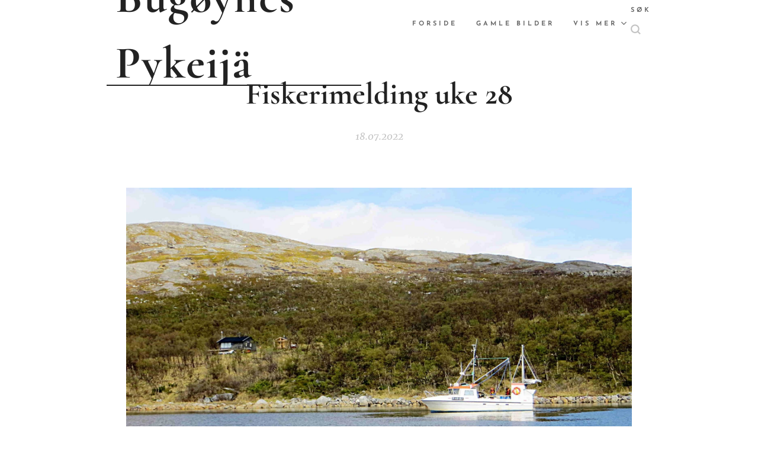

--- FILE ---
content_type: text/html; charset=UTF-8
request_url: https://www.bugoynes-pykeijae.com/l/fiskerimelding-uke-28/
body_size: 17386
content:
<!DOCTYPE html>
<html class="no-js" prefix="og: https://ogp.me/ns#" lang="no">
<head><link rel="preconnect" href="https://duyn491kcolsw.cloudfront.net" crossorigin><link rel="preconnect" href="https://fonts.gstatic.com" crossorigin><meta charset="utf-8"><link rel="shortcut icon" href="https://duyn491kcolsw.cloudfront.net/files/3h/3hb/3hbu7o.ico?ph=56f0a96326"><link rel="apple-touch-icon" href="https://duyn491kcolsw.cloudfront.net/files/3h/3hb/3hbu7o.ico?ph=56f0a96326"><link rel="icon" href="https://duyn491kcolsw.cloudfront.net/files/3h/3hb/3hbu7o.ico?ph=56f0a96326">
    <meta http-equiv="X-UA-Compatible" content="IE=edge">
    <title>Fiskerimelding uke 28 :: Bugøynes Pykeijæ</title>
    <meta name="viewport" content="width=device-width,initial-scale=1">
    <meta name="msapplication-tap-highlight" content="no">
    
    <link href="https://duyn491kcolsw.cloudfront.net/files/0r/0rk/0rklmm.css?ph=56f0a96326" media="print" rel="stylesheet">
    <link href="https://duyn491kcolsw.cloudfront.net/files/2e/2e5/2e5qgh.css?ph=56f0a96326" media="screen and (min-width:100000em)" rel="stylesheet" data-type="cq" disabled>
    <link rel="stylesheet" href="https://duyn491kcolsw.cloudfront.net/files/41/41k/41kc5i.css?ph=56f0a96326"><link rel="stylesheet" href="https://duyn491kcolsw.cloudfront.net/files/3b/3b2/3b2e8e.css?ph=56f0a96326" media="screen and (min-width:37.5em)"><link rel="stylesheet" href="https://duyn491kcolsw.cloudfront.net/files/2m/2m4/2m4vjv.css?ph=56f0a96326" data-wnd_color_scheme_file=""><link rel="stylesheet" href="https://duyn491kcolsw.cloudfront.net/files/23/23c/23cqa3.css?ph=56f0a96326" data-wnd_color_scheme_desktop_file="" media="screen and (min-width:37.5em)" disabled=""><link rel="stylesheet" href="https://duyn491kcolsw.cloudfront.net/files/2j/2jk/2jkllh.css?ph=56f0a96326" data-wnd_additive_color_file=""><link rel="stylesheet" href="https://duyn491kcolsw.cloudfront.net/files/14/14l/14lhhy.css?ph=56f0a96326" data-wnd_typography_file=""><link rel="stylesheet" href="https://duyn491kcolsw.cloudfront.net/files/40/40p/40pnn3.css?ph=56f0a96326" data-wnd_typography_desktop_file="" media="screen and (min-width:37.5em)" disabled=""><script>(()=>{let e=!1;const t=()=>{if(!e&&window.innerWidth>=600){for(let e=0,t=document.querySelectorAll('head > link[href*="css"][media="screen and (min-width:37.5em)"]');e<t.length;e++)t[e].removeAttribute("disabled");e=!0}};t(),window.addEventListener("resize",t),"container"in document.documentElement.style||fetch(document.querySelector('head > link[data-type="cq"]').getAttribute("href")).then((e=>{e.text().then((e=>{const t=document.createElement("style");document.head.appendChild(t),t.appendChild(document.createTextNode(e)),import("https://duyn491kcolsw.cloudfront.net/client/js.polyfill/container-query-polyfill.modern.js").then((()=>{let e=setInterval((function(){document.body&&(document.body.classList.add("cq-polyfill-loaded"),clearInterval(e))}),100)}))}))}))})()</script>
<link rel="preload stylesheet" href="https://duyn491kcolsw.cloudfront.net/files/2m/2m8/2m8msc.css?ph=56f0a96326" as="style"><meta name="description" content="Fotoet i dag viser båten «Sunniva» av Bugøynes. Den eies av Trond Kristiansen. På bildet ser vi Trond og mannskapet trekker rognkjeksgarn i Rekimukka inne i Bugøyfjorden. Bildet er tatt i juni og rognkjeksfisket ble avslutta etter første uka i juli. Den siste tida har de tilbrakt i Holmengrå på sjølaksefiske. Og av dagens fiskerimelding kan vi lese..."><meta name="keywords" content=""><meta name="generator" content="Webnode 2"><meta name="apple-mobile-web-app-capable" content="no"><meta name="apple-mobile-web-app-status-bar-style" content="black"><meta name="format-detection" content="telephone=no"><script async src="https://pagead2.googlesyndication.com/pagead/js/adsbygoogle.js?client=ca-pub-4348338364785449"
     crossorigin="anonymous"></script>

<script async src="https://pagead2.googlesyndication.com/pagead/js/adsbygoogle.js?client=ca-pub-4348338364785449"
     crossorigin="anonymous"></script>

<meta property="og:url" content="https://bugoynes-pykeijae.com/l/fiskerimelding-uke-28/"><meta property="og:title" content="Fiskerimelding uke 28 :: Bugøynes Pykeijæ"><meta property="og:type" content="article"><meta property="og:description" content="Fotoet i dag viser båten «Sunniva» av Bugøynes. Den eies av Trond Kristiansen. På bildet ser vi Trond og mannskapet trekker rognkjeksgarn i Rekimukka inne i Bugøyfjorden. Bildet er tatt i juni og rognkjeksfisket ble avslutta etter første uka i juli. Den siste tida har de tilbrakt i Holmengrå på sjølaksefiske. Og av dagens fiskerimelding kan vi lese..."><meta property="og:site_name" content="Bugøynes Pykeijæ"><meta property="og:image" content="https://56f0a96326.clvaw-cdnwnd.com/4db197b685d6a67237e033a94c5b4ccb/200001900-045b8045bb/700/Sunniva%20%285%29.jpg?ph=56f0a96326"><meta property="og:article:published_time" content="2022-07-18T00:00:00+0200"><meta property="fb:app_id" content="225951590755638"><meta name="robots" content="index,follow"><link rel="canonical" href="https://www.bugoynes-pykeijae.com/l/fiskerimelding-uke-28/"><script>window.checkAndChangeSvgColor=function(c){try{var a=document.getElementById(c);if(a){c=[["border","borderColor"],["outline","outlineColor"],["color","color"]];for(var h,b,d,f=[],e=0,m=c.length;e<m;e++)if(h=window.getComputedStyle(a)[c[e][1]].replace(/\s/g,"").match(/^rgb[a]?\(([0-9]{1,3}),([0-9]{1,3}),([0-9]{1,3})/i)){b="";for(var g=1;3>=g;g++)b+=("0"+parseInt(h[g],10).toString(16)).slice(-2);"0"===b.charAt(0)&&(d=parseInt(b.substr(0,2),16),d=Math.max(16,d),b=d.toString(16)+b.slice(-4));f.push(c[e][0]+"="+b)}if(f.length){var k=a.getAttribute("data-src"),l=k+(0>k.indexOf("?")?"?":"&")+f.join("&");a.src!=l&&(a.src=l,a.outerHTML=a.outerHTML)}}}catch(n){}};</script><script>
		window._gtmDataLayer = window._gtmDataLayer || [];
		(function(w,d,s,l,i){w[l]=w[l]||[];w[l].push({'gtm.start':new Date().getTime(),event:'gtm.js'});
		var f=d.getElementsByTagName(s)[0],j=d.createElement(s),dl=l!='dataLayer'?'&l='+l:'';
		j.async=true;j.src='https://www.googletagmanager.com/gtm.js?id='+i+dl;f.parentNode.insertBefore(j,f);})
		(window,document,'script','_gtmDataLayer','GTM-542MMSL');</script><script src="https://pagead2.googlesyndication.com/pagead/js/adsbygoogle.js?client=ca-pub-4348338364785449" crossorigin="anonymous" async></script></head>
<body class="l wt-blogpost ac-s ac-i ac-n l-default l-d-none b-btn-sq b-btn-s-l b-btn-dn b-btn-bw-1 img-d-n img-t-u img-h-n line-solid b-e-ds lbox-d c-s-n  wnd-s-i  wnd-fe"><noscript>
				<iframe
				 src="https://www.googletagmanager.com/ns.html?id=GTM-542MMSL"
				 height="0"
				 width="0"
				 style="display:none;visibility:hidden"
				 >
				 </iframe>
			</noscript>

<div class="wnd-page l-page cs-gray-3 ac-2196f3 ac-normal t-t-fs-s t-t-fw-m t-t-sp-n t-t-d-n t-s-fs-s t-s-fw-m t-s-sp-n t-s-d-n t-p-fs-s t-p-fw-l t-p-sp-n t-h-fs-s t-h-fw-m t-h-sp-n t-bq-fs-s t-bq-fw-m t-bq-sp-n t-bq-d-l t-btn-fw-s t-nav-fw-s t-pd-fw-s t-nav-tt-u">
    <div class="l-w t cf t-10">
        <div class="l-bg cf">
            <div class="s-bg-l">
                
                
            </div>
        </div>
        <header class="l-h cf">
            <div class="sw cf">
	<div class="sw-c cf"><section data-space="true" class="s s-hn s-hn-default wnd-mt-classic wnd-na-c logo-classic sc-w   wnd-w-narrow wnd-nh-m  menu-default">
	<div class="s-w">
		<div class="s-o">

			<div class="s-bg">
                <div class="s-bg-l">
                    
                    
                </div>
			</div>

			<div class="h-w h-f wnd-fixed">

				<div class="n-l">
					<div class="s-c menu-nav">
						<div class="logo-block">
							<div class="b b-l logo logo-borders logo-nb cormorant wnd-logo-with-text logo-70 b-ls-l">
	<div class="b-l-c logo-content">
		<a class="b-l-link logo-link" href="/home/">

			

			

			<div class="b-l-br logo-br"></div>

			<div class="b-l-text logo-text-wrapper">
				<div class="b-l-text-w logo-text">
					<span class="b-l-text-c logo-text-cell"><font class="wnd-font-size-110"><strong>Bugøynes P</strong><strong style="letter-spacing: 0.125rem;">ykeijä</strong></font></span>
				</div>
			</div>

		</a>
	</div>
</div>
						</div>

						<div id="menu-slider">
							<div id="menu-block">
								<nav id="menu"><div class="menu-font menu-wrapper">
	<a href="#" class="menu-close" rel="nofollow" title="Close Menu"></a>
	<ul role="menubar" aria-label="Meny" class="level-1">
		<li role="none" class="wnd-homepage">
			<a class="menu-item" role="menuitem" href="/home/"><span class="menu-item-text">Forside</span></a>
			
		</li><li role="none">
			<a class="menu-item" role="menuitem" href="/gamle-bilder/"><span class="menu-item-text">Gamle bilder</span></a>
			
		</li><li role="none">
			<a class="menu-item" role="menuitem" href="/flora/"><span class="menu-item-text">Flora</span></a>
			
		</li><li role="none">
			<a class="menu-item" role="menuitem" href="/brev-fra-periferien/"><span class="menu-item-text">Brev fra periferien</span></a>
			
		</li><li role="none">
			<a class="menu-item" role="menuitem" href="/gjesteskribenter/"><span class="menu-item-text">Gjesteskribenter</span></a>
			
		</li><li role="none">
			<a class="menu-item" role="menuitem" href="/debatt-leserinnlegg/"><span class="menu-item-text">Debatt  Meninger Innlegg</span></a>
			
		</li><li role="none">
			<a class="menu-item" role="menuitem" href="/krimnoveller/"><span class="menu-item-text">Noveller/ historier </span></a>
			
		</li><li role="none">
			<a class="menu-item" role="menuitem" href="/om-meg/"><span class="menu-item-text">Om meg</span></a>
			
		</li><li role="none" class="wnd-with-submenu">
			<a class="menu-item" role="menuitem" href="/arkiv/"><span class="menu-item-text">FORSIDEARKIV</span></a>
			<ul role="menubar" aria-label="Meny" class="level-2">
		<li role="none">
			<a class="menu-item" role="menuitem" href="/desember-2025/"><span class="menu-item-text">Desember 2025</span></a>
			
		</li><li role="none">
			<a class="menu-item" role="menuitem" href="/november-2025/"><span class="menu-item-text">November 2025</span></a>
			
		</li><li role="none">
			<a class="menu-item" role="menuitem" href="/oktober2025/"><span class="menu-item-text">Oktober2025</span></a>
			
		</li><li role="none">
			<a class="menu-item" role="menuitem" href="/september-2025/"><span class="menu-item-text">September 2025</span></a>
			
		</li><li role="none">
			<a class="menu-item" role="menuitem" href="/august-2025/"><span class="menu-item-text">August 2025</span></a>
			
		</li><li role="none">
			<a class="menu-item" role="menuitem" href="/juli-2025/"><span class="menu-item-text">Juli 2025</span></a>
			
		</li><li role="none">
			<a class="menu-item" role="menuitem" href="/juni-2025/"><span class="menu-item-text">Juni 2025</span></a>
			
		</li><li role="none">
			<a class="menu-item" role="menuitem" href="/mai-2025/"><span class="menu-item-text">Mai 2025</span></a>
			
		</li><li role="none">
			<a class="menu-item" role="menuitem" href="/april-2025/"><span class="menu-item-text">April 2025</span></a>
			
		</li><li role="none">
			<a class="menu-item" role="menuitem" href="/mars-2025/"><span class="menu-item-text">Mars 2025</span></a>
			
		</li><li role="none">
			<a class="menu-item" role="menuitem" href="/februar-2025/"><span class="menu-item-text">Februar 2025</span></a>
			
		</li><li role="none">
			<a class="menu-item" role="menuitem" href="/januar-2025/"><span class="menu-item-text">Januar 2025</span></a>
			
		</li><li role="none">
			<a class="menu-item" role="menuitem" href="/desember-2024/"><span class="menu-item-text">Desember 2024</span></a>
			
		</li><li role="none">
			<a class="menu-item" role="menuitem" href="/november-2024/"><span class="menu-item-text">November 2024</span></a>
			
		</li><li role="none">
			<a class="menu-item" role="menuitem" href="/oktober-2024/"><span class="menu-item-text">Oktober 2024</span></a>
			
		</li>
	</ul>
		</li><li role="none">
			<a class="menu-item" role="menuitem" href="/bildegalleri/"><span class="menu-item-text">Bildegalleri</span></a>
			
		</li><li role="none">
			<a class="menu-item" role="menuitem" href="/januar-2026/"><span class="menu-item-text">Januar 2026</span></a>
			
		</li>
	</ul>
	<span class="more-text">Vis mer</span>
</div></nav>
							</div>
						</div>

						<div class="cart-and-mobile">
							<div class="search">
    <div class="search-app"></div>
</div>
							

							<div id="menu-mobile">
								<a href="#" id="menu-submit"><span></span>Meny</a>
							</div>
						</div>

					</div>
				</div>

			</div>

		</div>
	</div>
</section></div>
</div>
        </header>
        <main class="l-m cf">
            <div class="sw cf">
	<div class="sw-c cf"><section data-space="true" class="s s-hm s-hm-bdh s-bdh cf sc-w   wnd-w-narrow wnd-s-normal wnd-h-auto wnd-nh-m wnd-p-cc hn-default">
    <div class="s-w cf">
	    <div class="s-o cf">
	        <div class="s-bg cf">
                <div class="s-bg-l">
                    
                    
                </div>
	        </div>
	        <div class="h-c s-c cf">
		        <div class="s-bdh-c b b-s-l b-s-r b-cs cf">
			        <div class="s-bdh-w">
			            <h1 class="s-bdh-t"><div class="ld">
	<span class="ld-c"><strong>Fiskerimelding uke 28</strong></span>
</div></h1>
			            <span class="s-bdh-d"><div class="ld">
	<span class="ld-c">18.07.2022</span>
</div></span>
			        </div>
		        </div>
	        </div>
	    </div>
    </div>
</section><section class="s s-basic cf sc-w   wnd-w-wider wnd-s-normal wnd-h-auto" data-wnd_brightness="0" data-wnd_last_section>
	<div class="s-w cf">
		<div class="s-o s-fs cf">
			<div class="s-bg cf">
				<div class="s-bg-l">
                    
					
				</div>
			</div>
			<div class="s-c s-fs cf">
				<div class="ez cf wnd-no-cols">
	<div class="ez-c"><div class="b-img b-img-default b b-s cf wnd-orientation-landscape wnd-type-image img-s-n" style="margin-left:13.95%;margin-right:13.95%;" id="wnd_ImageBlock_49137">
	<div class="b-img-w">
		<div class="b-img-c" style="padding-bottom:59.43%;text-align:center;">
            <picture><source type="image/webp" srcset="https://56f0a96326.clvaw-cdnwnd.com/4db197b685d6a67237e033a94c5b4ccb/200001901-8e3d48e3d8/450/Sunniva%20%285%29.webp?ph=56f0a96326 450w, https://56f0a96326.clvaw-cdnwnd.com/4db197b685d6a67237e033a94c5b4ccb/200001901-8e3d48e3d8/700/Sunniva%20%285%29.webp?ph=56f0a96326 700w, https://56f0a96326.clvaw-cdnwnd.com/4db197b685d6a67237e033a94c5b4ccb/200001901-8e3d48e3d8/Sunniva%20%285%29.webp?ph=56f0a96326 1920w" sizes="100vw" ><img id="wnd_ImageBlock_49137_img" src="https://56f0a96326.clvaw-cdnwnd.com/4db197b685d6a67237e033a94c5b4ccb/200001900-045b8045bb/Sunniva%20%285%29.jpg?ph=56f0a96326" alt="" width="1920" height="1141" loading="lazy" style="top:0%;left:0%;width:100%;height:100%;position:absolute;" ></picture>
			</div>
		
	</div>
</div><div class="b b-text cf">
	<div class="b-c b-text-c b-s b-s-t60 b-s-b60 b-cs cf"><p><font class="wsw-02">Fotoet i dag viser
båten <em>«Sunniva»</em> av Bugøynes. Den eies av Trond
Kristiansen. På bildet ser vi Trond og mannskapet trekker
rognkjeksgarn i Rekimukka inne i Bugøyfjorden. Bildet er tatt i juni
og rognkjeksfisket ble avslutta etter første uka i juli. Den siste
tida har de tilbrakt i Holmengrå på sjølaksefiske. Og av dagens
fiskerimelding kan vi lese at de også denne uka leverte en pen fangst
til mottak i Bugøynes.</font></p><p><strong><font class="wsw-02">Fangster levert i Bugøynes av båter
registrert i Sør-Varanger i uke 28.</font></strong></p><p><font class="wsw-02">Tallene som følger
her er offentlige landingsopplysninger henta fra Norges Råfiskelags
fangstregister. Med forbehold om mulige feil. Fangstene er levert til
Norway Cing Krab, Norway Shrimp og Lyder Fisk. Vi er nå inne i
ferieavviklinga så det er bare Lyder Fisk som tar imot fisk nå.</font></p><p>




</p><p><em><font class="wsw-02"><strong>Klar-Selin</strong>
244 kg laks. <strong>Luskin</strong> 57 kg laks, <strong>Ringsol</strong> 30 kg laks,
<strong>Jonas</strong> 16 kg laks, <strong>Feieskjær</strong> 69 kg laks + 170 kg
krabbe, <strong>Bugøy</strong> 52 kg krabbe, <strong>Lilli</strong> 52 kg krabbe,
<strong>Elisabeth II </strong>1400 kg krabbe, <strong>Isabel </strong>56 kg krabbe,
<strong>Sunniva </strong>315 kg laks.</font></em></p><p class="wnd-align-center"><font class="wsw-02" style=""><em>Tekst &amp; foto: VEI</em></font></p></div>
</div></div>
</div>
			</div>
		</div>
	</div>
</section></div>
</div>
<div class="s-bdf b-s b-s-t200 b-cs " data-wnd_social_buttons="true">
	<div class="s-bdf-share b-s-b200"><div id="fb-root"></div><script src="https://connect.facebook.net/nn_NO/sdk.js#xfbml=1&amp;version=v5.0&amp;appId=225951590755638&amp;autoLogAppEvents=1" async defer crossorigin="anonymous"></script><div style="margin-right: 20px" class="fb-share-button" data-href="https://www.bugoynes-pykeijae.com/l/fiskerimelding-uke-28/" data-layout="button" data-size="large"><a class="fb-xfbml-parse-ignore" target="_blank" href="https://www.facebook.com/sharer/sharer.php?u=https%3A%2F%2Fwww.bugoynes-pykeijae.com%2Fl%2Ffiskerimelding-uke-28%2F&amp;src=sdkpreparse">Share</a></div><a href="https://twitter.com/share" class="twitter-share-button" data-size="large">Tweet</a><script>window.twttr=function(t,e,r){var n,i=t.getElementsByTagName(e)[0],w=window.twttr||{};return t.getElementById(r)?w:((n=t.createElement(e)).id=r,n.src="https://platform.twitter.com/widgets.js",i.parentNode.insertBefore(n,i),w._e=[],w.ready=function(t){w._e.push(t)},w)}(document,"script","twitter-wjs");</script></div>
	<div class="s-bdf-comments"></div>
	<div class="s-bdf-html"></div>
</div>

        </main>
        <footer class="l-f cf">
            <div class="sw cf">
	<div class="sw-c cf"><section data-wn-border-element="s-f-border" class="s s-f s-f-double s-f-simple sc-w   wnd-w-narrow wnd-s-higher">
	<div class="s-w">
		<div class="s-o">
			<div class="s-bg">
                <div class="s-bg-l">
                    
                    
                </div>
			</div>
			<div class="s-c s-f-l-w s-f-border">
				<div class="s-f-l b-s b-s-t0 b-s-b0">
					<div class="s-f-l-c s-f-l-c-first">
						<div class="s-f-cr"><span class="it b link">
	<span class="it-c"></span>
</span></div>
						<div class="s-f-cr"><span class="it b link">
	<span class="it-c"></span>
</span></div>
					</div>
					<div class="s-f-l-c s-f-l-c-last">
						<div class="s-f-sf">
                            <span class="sf b">
<span class="sf-content sf-c link"></span>
</span>
                            
                            
                            
                            
                        </div>
                        <div class="s-f-l-c-w">
                            <div class="s-f-lang lang-select cf">
	
</div>
                            <div class="s-f-ccy ccy-select cf">
	
</div>
                        </div>
					</div>
				</div>
			</div>
		</div>
	</div>
</section></div>
</div>
        </footer>
    </div>
    
</div>


<script src="https://duyn491kcolsw.cloudfront.net/files/3e/3em/3eml8v.js?ph=56f0a96326" crossorigin="anonymous" type="module"></script><script>document.querySelector(".wnd-fe")&&[...document.querySelectorAll(".c")].forEach((e=>{const t=e.querySelector(".b-text:only-child");t&&""===t.querySelector(".b-text-c").innerText&&e.classList.add("column-empty")}))</script>


<script src="https://duyn491kcolsw.cloudfront.net/client.fe/js.compiled/lang.no.2092.js?ph=56f0a96326" crossorigin="anonymous"></script><script src="https://duyn491kcolsw.cloudfront.net/client.fe/js.compiled/compiled.multi.2-2198.js?ph=56f0a96326" crossorigin="anonymous"></script><script>var wnd = wnd || {};wnd.$data = {"image_content_items":{"wnd_ThumbnailBlock_461259":{"id":"wnd_ThumbnailBlock_461259","type":"wnd.pc.ThumbnailBlock"},"wnd_Section_default_456374727":{"id":"wnd_Section_default_456374727","type":"wnd.pc.Section"},"wnd_ImageBlock_49137":{"id":"wnd_ImageBlock_49137","type":"wnd.pc.ImageBlock"},"wnd_LogoBlock_813551":{"id":"wnd_LogoBlock_813551","type":"wnd.pc.LogoBlock"},"wnd_FooterSection_footer_960386":{"id":"wnd_FooterSection_footer_960386","type":"wnd.pc.FooterSection"}},"svg_content_items":{"wnd_ImageBlock_49137":{"id":"wnd_ImageBlock_49137","type":"wnd.pc.ImageBlock"},"wnd_LogoBlock_813551":{"id":"wnd_LogoBlock_813551","type":"wnd.pc.LogoBlock"}},"content_items":[],"eshopSettings":{"ESHOP_SETTINGS_DISPLAY_PRICE_WITHOUT_VAT":false,"ESHOP_SETTINGS_DISPLAY_ADDITIONAL_VAT":false,"ESHOP_SETTINGS_DISPLAY_SHIPPING_COST":false},"project_info":{"isMultilanguage":false,"isMulticurrency":false,"eshop_tax_enabled":"1","country_code":"","contact_state":"","eshop_tax_type":"VAT","eshop_discounts":true,"graphQLURL":"https:\/\/bugoynes-pykeijae.com\/servers\/graphql\/","iubendaSettings":{"cookieBarCode":"","cookiePolicyCode":"","privacyPolicyCode":"","termsAndConditionsCode":""}}};</script><script>wnd.$system = {"fileSystemType":"aws_s3","localFilesPath":"https:\/\/www.bugoynes-pykeijae.com\/_files\/","awsS3FilesPath":"https:\/\/56f0a96326.clvaw-cdnwnd.com\/4db197b685d6a67237e033a94c5b4ccb\/","staticFiles":"https:\/\/duyn491kcolsw.cloudfront.net\/files","isCms":false,"staticCDNServers":["https:\/\/duyn491kcolsw.cloudfront.net\/"],"fileUploadAllowExtension":["jpg","jpeg","jfif","png","gif","bmp","ico","svg","webp","tiff","pdf","doc","docx","ppt","pptx","pps","ppsx","odt","xls","xlsx","txt","rtf","mp3","wma","wav","ogg","amr","flac","m4a","3gp","avi","wmv","mov","mpg","mkv","mp4","mpeg","m4v","swf","gpx","stl","csv","xml","txt","dxf","dwg","iges","igs","step","stp"],"maxUserFormFileLimit":4194304,"frontendLanguage":"no","backendLanguage":"no","frontendLanguageId":"1","page":{"id":50000001,"identifier":"l","template":{"id":200001627,"styles":{"typography":"t-10_new","scheme":"cs-gray-3","additiveColor":"ac-2196f3 ac-normal","acHeadings":false,"acSubheadings":true,"acIcons":true,"acOthers":false,"acMenu":true,"imageStyle":"img-d-n","imageHover":"img-h-n","imageTitle":"img-t-u","buttonStyle":"b-btn-sq","buttonSize":"b-btn-s-l","buttonDecoration":"b-btn-dn","buttonBorders":"b-btn-bw-1","lineStyle":"line-solid","eshopGridItemStyle":"b-e-ds","formStyle":"default","menuType":"wnd-mt-classic","menuStyle":"menu-default","lightboxStyle":"lbox-d","columnSpaces":"c-s-n","sectionWidth":"wnd-w-narrow","sectionSpace":"wnd-s-normal","layoutType":"l-default","layoutDecoration":"l-d-none","background":{"default":null},"backgroundSettings":{"default":""},"buttonWeight":"t-btn-fw-s","productWeight":"t-pd-fw-s","menuWeight":"t-nav-fw-s","searchStyle":"wnd-s-i","typoTitleSizes":"t-t-fs-s","typoTitleWeights":"t-t-fw-m","typoTitleSpacings":"t-t-sp-n","typoTitleDecorations":"t-t-d-n","typoHeadingSizes":"t-h-fs-s","typoHeadingWeights":"t-h-fw-m","typoHeadingSpacings":"t-h-sp-n","typoSubtitleSizes":"t-s-fs-s","typoSubtitleWeights":"t-s-fw-m","typoSubtitleSpacings":"t-s-sp-n","typoSubtitleDecorations":"t-s-d-n","typoParagraphSizes":"t-p-fs-s","typoParagraphWeights":"t-p-fw-l","typoParagraphSpacings":"t-p-sp-n","typoBlockquoteSizes":"t-bq-fs-s","typoBlockquoteWeights":"t-bq-fw-m","typoBlockquoteSpacings":"t-bq-sp-n","typoBlockquoteDecorations":"t-bq-d-l","menuTextTransform":"t-nav-tt-u"}},"layout":"blog_detail","name":"\u003Cstrong\u003EFiskerimelding uke 28\u003C\/strong\u003E","html_title":"","language":"no","langId":1,"isHomepage":false,"meta_description":"","meta_keywords":"","header_code":null,"footer_code":null,"styles":null,"countFormsEntries":[]},"listingsPrefix":"\/l\/","productPrefix":"\/p\/","cartPrefix":"\/cart\/","checkoutPrefix":"\/checkout\/","searchPrefix":"\/search\/","isCheckout":false,"isEshop":false,"hasBlog":true,"isProductDetail":false,"isListingDetail":true,"listing_page":{"id":200013731,"template_id":50000000,"link":"\/juli-2022\/","identifier":"fiskerimelding-uke-28"},"hasEshopAnalytics":false,"gTagId":null,"gAdsId":null,"format":{"be":{"DATE_TIME":{"mask":"%d.%m.%Y %H:%M","regexp":"^(((0?[1-9]|[1,2][0-9]|3[0,1])\\.(0?[1-9]|1[0-2])\\.[0-9]{1,4})(( [0-1][0-9]| 2[0-3]):[0-5][0-9])?|(([0-9]{4}(0[1-9]|1[0-2])(0[1-9]|[1,2][0-9]|3[0,1])(0[0-9]|1[0-9]|2[0-3])[0-5][0-9][0-5][0-9])))?$"},"DATE":{"mask":"%d.%m.%Y","regexp":"^((0?[1-9]|[1,2][0-9]|3[0,1])\\.(0?[1-9]|1[0-2])\\.[0-9]{1,4})$"},"CURRENCY":{"mask":{"point":",","thousands":" ","decimals":2,"mask":"%s","zerofill":true,"ignoredZerofill":true}}},"fe":{"DATE_TIME":{"mask":"%d.%m.%Y %H:%M","regexp":"^(((0?[1-9]|[1,2][0-9]|3[0,1])\\.(0?[1-9]|1[0-2])\\.[0-9]{1,4})(( [0-1][0-9]| 2[0-3]):[0-5][0-9])?|(([0-9]{4}(0[1-9]|1[0-2])(0[1-9]|[1,2][0-9]|3[0,1])(0[0-9]|1[0-9]|2[0-3])[0-5][0-9][0-5][0-9])))?$"},"DATE":{"mask":"%d.%m.%Y","regexp":"^((0?[1-9]|[1,2][0-9]|3[0,1])\\.(0?[1-9]|1[0-2])\\.[0-9]{1,4})$"},"CURRENCY":{"mask":{"point":",","thousands":" ","decimals":2,"mask":"%s","zerofill":true,"ignoredZerofill":true}}}},"e_product":null,"listing_item":{"id":200007831,"name":"\u003Cstrong\u003EFiskerimelding uke 28\u003C\/strong\u003E","identifier":"fiskerimelding-uke-28","date":"20220718163536","meta_description":"","meta_keywords":"","html_title":"","styles":null,"content_items":{"wnd_PerexBlock_88511":{"type":"wnd.pc.PerexBlock","id":"wnd_PerexBlock_88511","context":"page","text":"\u003Cp\u003E\u003Cfont class=\u0022wsw-02\u0022\u003EFotoet i dag viser b\u00e5ten \u003Cem\u003E\u00abSunniva\u00bb\u003C\/em\u003E av Bug\u00f8ynes. Den eies av Trond Kristiansen. P\u00e5 bildet ser vi Trond og mannskapet trekker rognkjeksgarn i Rekimukka inne i Bug\u00f8yfjorden. Bildet er tatt i juni og rognkjeksfisket ble avslutta etter f\u00f8rste uka i juli. Den siste tida har de tilbrakt i Holmengr\u00e5 p\u00e5 sj\u00f8laksefiske. Og av dagens fiskerimelding kan vi lese...\u003C\/font\u003E\u003C\/p\u003E"},"wnd_ThumbnailBlock_461259":{"type":"wnd.pc.ThumbnailBlock","id":"wnd_ThumbnailBlock_461259","context":"page","style":{"background":{"default":{"default":"wnd-background-image"}},"backgroundSettings":{"default":{"default":{"id":200001900,"src":"200001900-045b8045bb\/Sunniva (5).jpg","dataType":"filesystem_files","width":1920,"height":1141,"mediaType":"myImages","mime":"image\/jpeg","alternatives":{"image\/webp":{"id":200001901,"src":"200001901-8e3d48e3d8\/Sunniva (5).webp","dataType":"filesystem_files","width":null,"height":null,"mime":"image\/webp"}}}}}},"refs":{"filesystem_files":[{"filesystem_files.id":200001900}]}},"wnd_SectionWrapper_786552":{"type":"wnd.pc.SectionWrapper","id":"wnd_SectionWrapper_786552","context":"page","content":["wnd_BlogDetailHeaderSection_blog_detail_header_284846767","wnd_Section_default_456374727"]},"wnd_BlogDetailHeaderSection_blog_detail_header_284846767":{"type":"wnd.pc.BlogDetailHeaderSection","contentIdentifier":"blog_detail_header","id":"wnd_BlogDetailHeaderSection_blog_detail_header_284846767","context":"page","content":{"default":["wnd_ListingDataBlock_101713941","wnd_ListingDataBlock_377815374"],"default_box":["wnd_ListingDataBlock_101713941","wnd_ListingDataBlock_377815374"]},"contentMap":{"wnd.pc.ListingDataBlock":{"name":"wnd_ListingDataBlock_101713941","date":"wnd_ListingDataBlock_377815374"}},"style":{"sectionColor":{"default":"sc-w"}},"variant":{"default":"default"}},"wnd_ListingDataBlock_101713941":{"type":"wnd.pc.ListingDataBlock","id":"wnd_ListingDataBlock_101713941","context":"page","refDataType":"listing_items","refDataKey":"listing_items.name","refDataId":200004959},"wnd_ListingDataBlock_377815374":{"type":"wnd.pc.ListingDataBlock","id":"wnd_ListingDataBlock_377815374","context":"page","refDataType":"listing_items","refDataKey":"listing_items.date","refDataId":200004959},"wnd_Section_default_456374727":{"type":"wnd.pc.Section","contentIdentifier":"default","id":"wnd_Section_default_456374727","context":"page","content":{"default":["wnd_EditZone_575257070"],"default_box":["wnd_EditZone_575257070"]},"contentMap":{"wnd.pc.EditZone":{"master-01":"wnd_EditZone_575257070"}},"style":{"sectionColor":{"default":"sc-w"},"sectionWidth":{"default":"wnd-w-wider"},"sectionSpace":{"default":"wnd-s-normal"},"sectionHeight":{"default":"wnd-h-auto"},"sectionPosition":{"default":"wnd-p-cc"}},"variant":{"default":"default"}},"wnd_EditZone_575257070":{"type":"wnd.pc.EditZone","id":"wnd_EditZone_575257070","context":"page","content":["wnd_ImageBlock_49137","wnd_TextBlock_23629"]},"wnd_ImageBlock_49137":{"id":"wnd_ImageBlock_49137","context":"page","variant":"default","description":"","link":"","style":{"paddingBottom":59.43,"margin":{"left":13.95,"right":13.95},"float":"","clear":"none","width":50},"shape":"img-s-n","image":{"id":200001900,"dataType":"filesystem_files","style":{"height":100,"width":100,"top":0,"left":0},"ratio":{"vertical":2,"horizontal":2},"size":{"width":1920,"height":1141},"src":"200001900-045b8045bb\/Sunniva (5).jpg","mime":"image\/jpeg","alternatives":{"image\/webp":{"id":200001901,"dataType":"filesystem_files","style":{"left":0,"top":0,"width":100,"height":100,"position":"absolute"},"ratio":{"horizontal":2,"vertical":2},"size":{"width":1920,"height":1141},"src":"200001901-8e3d48e3d8\/Sunniva (5).webp","mime":"image\/webp"}}},"type":"wnd.pc.ImageBlock","refs":{"filesystem_files":[{"filesystem_files.id":200001900}]}},"wnd_TextBlock_23629":{"id":"wnd_TextBlock_23629","context":"page","code":"\u003Cp\u003E\u003Cfont class=\u0022wsw-02\u0022\u003EFotoet i dag viser\nb\u00e5ten \u003Cem\u003E\u00abSunniva\u00bb\u003C\/em\u003E av Bug\u00f8ynes. Den eies av Trond\nKristiansen. P\u00e5 bildet ser vi Trond og mannskapet trekker\nrognkjeksgarn i Rekimukka inne i Bug\u00f8yfjorden. Bildet er tatt i juni\nog rognkjeksfisket ble avslutta etter f\u00f8rste uka i juli. Den siste\ntida har de tilbrakt i Holmengr\u00e5 p\u00e5 sj\u00f8laksefiske. Og av dagens\nfiskerimelding kan vi lese at de ogs\u00e5 denne uka leverte en pen fangst\ntil mottak i Bug\u00f8ynes.\u003C\/font\u003E\u003C\/p\u003E\u003Cp\u003E\u003Cstrong\u003E\u003Cfont class=\u0022wsw-02\u0022\u003EFangster levert i Bug\u00f8ynes av b\u00e5ter\nregistrert i S\u00f8r-Varanger i uke 28.\u003C\/font\u003E\u003C\/strong\u003E\u003C\/p\u003E\u003Cp\u003E\u003Cfont class=\u0022wsw-02\u0022\u003ETallene som f\u00f8lger\nher er offentlige landingsopplysninger henta fra Norges R\u00e5fiskelags\nfangstregister. Med forbehold om mulige feil. Fangstene er levert til\nNorway Cing Krab, Norway Shrimp og Lyder Fisk. Vi er n\u00e5 inne i\nferieavviklinga s\u00e5 det er bare Lyder Fisk som tar imot fisk n\u00e5.\u003C\/font\u003E\u003C\/p\u003E\u003Cp\u003E\n\n\n\n\n\u003C\/p\u003E\u003Cp\u003E\u003Cem\u003E\u003Cfont class=\u0022wsw-02\u0022\u003E\u003Cstrong\u003EKlar-Selin\u003C\/strong\u003E\n244 kg laks. \u003Cstrong\u003ELuskin\u003C\/strong\u003E 57 kg laks, \u003Cstrong\u003ERingsol\u003C\/strong\u003E 30 kg laks,\n\u003Cstrong\u003EJonas\u003C\/strong\u003E 16 kg laks, \u003Cstrong\u003EFeieskj\u00e6r\u003C\/strong\u003E 69 kg laks + 170 kg\nkrabbe, \u003Cstrong\u003EBug\u00f8y\u003C\/strong\u003E 52 kg krabbe, \u003Cstrong\u003ELilli\u003C\/strong\u003E 52 kg krabbe,\n\u003Cstrong\u003EElisabeth II \u003C\/strong\u003E1400 kg krabbe, \u003Cstrong\u003EIsabel \u003C\/strong\u003E56 kg krabbe,\n\u003Cstrong\u003ESunniva \u003C\/strong\u003E315 kg laks.\u003C\/font\u003E\u003C\/em\u003E\u003C\/p\u003E\u003Cp class=\u0022wnd-align-center\u0022\u003E\u003Cfont class=\u0022wsw-02\u0022 style=\u0022\u0022\u003E\u003Cem\u003ETekst \u0026amp; foto: VEI\u003C\/em\u003E\u003C\/font\u003E\u003C\/p\u003E","type":"wnd.pc.TextBlock"}}},"feReleasedFeatures":{"dualCurrency":false,"HeurekaSatisfactionSurvey":false,"productAvailability":true},"labels":{"dualCurrency.fixedRate":"","invoicesGenerator.W2EshopInvoice.alreadyPayed":"Ikke betal! - Allerede betalt","invoicesGenerator.W2EshopInvoice.amount":"Kvantitet:","invoicesGenerator.W2EshopInvoice.contactInfo":"Kontaktinformasjon:","invoicesGenerator.W2EshopInvoice.couponCode":"Rabattkode:","invoicesGenerator.W2EshopInvoice.customer":"Kunde:","invoicesGenerator.W2EshopInvoice.dateOfIssue":"Fakturadato:","invoicesGenerator.W2EshopInvoice.dateOfTaxableSupply":"Dato for avgiftsplikt:","invoicesGenerator.W2EshopInvoice.dic":"Mva reg.nr.","invoicesGenerator.W2EshopInvoice.discount":"Rabatt","invoicesGenerator.W2EshopInvoice.dueDate":"Forfallsdato:","invoicesGenerator.W2EshopInvoice.email":"E-post:","invoicesGenerator.W2EshopInvoice.filenamePrefix":"Faktura","invoicesGenerator.W2EshopInvoice.fiscalCode":"Personnummer:","invoicesGenerator.W2EshopInvoice.freeShipping":"Gratis levering","invoicesGenerator.W2EshopInvoice.ic":"Organisasjonsnummer:","invoicesGenerator.W2EshopInvoice.invoiceNo":"Fakturanummer","invoicesGenerator.W2EshopInvoice.invoiceNoTaxed":"Faktura","invoicesGenerator.W2EshopInvoice.notVatPayers":"Ikke momsregistrert","invoicesGenerator.W2EshopInvoice.orderNo":"Ordrenummer:","invoicesGenerator.W2EshopInvoice.paymentPrice":"Pris p\u00e5 betalingsmetode:","invoicesGenerator.W2EshopInvoice.pec":"PEC:","invoicesGenerator.W2EshopInvoice.phone":"Telefon:","invoicesGenerator.W2EshopInvoice.priceExTax":"Pris ekskl. MVA:","invoicesGenerator.W2EshopInvoice.priceIncludingTax":"Pris inkl. MVA:","invoicesGenerator.W2EshopInvoice.product":"Produkt:","invoicesGenerator.W2EshopInvoice.productNr":"Produktnummer:","invoicesGenerator.W2EshopInvoice.recipientCode":"Mottakers kode:","invoicesGenerator.W2EshopInvoice.shippingAddress":"Leveringsadresse:","invoicesGenerator.W2EshopInvoice.shippingPrice":"Fraktpris:","invoicesGenerator.W2EshopInvoice.subtotal":"Delsum:","invoicesGenerator.W2EshopInvoice.sum":"Totalt:","invoicesGenerator.W2EshopInvoice.supplier":"Leverand\u00f8r:","invoicesGenerator.W2EshopInvoice.tax":"Avgift:","invoicesGenerator.W2EshopInvoice.total":"Totalt:","invoicesGenerator.W2EshopInvoice.web":"Web:","wnd.errorBandwidthStorage.description":"Vi ber om unnskyldning for ulempene. Hvis du er eier av nettsiden, kan du logge inn p\u00e5 kontoen din for \u00e5 finne ut hvordan du f\u00e5r nettsiden p\u00e5 nett igjen s\u00e5 snart som mulig.","wnd.errorBandwidthStorage.heading":"Dette nettstedet er midlertidig utilgjengelig (eller under vedlikehold)","wnd.es.CheckoutShippingService.correiosDeliveryWithSpecialConditions":"CEP de destino est\u00e1 sujeito a condi\u00e7\u00f5es especiais de entrega pela ECT e ser\u00e1 realizada com o acr\u00e9scimo de at\u00e9 7 (sete) dias \u00fateis ao prazo regular.","wnd.es.CheckoutShippingService.correiosWithoutHomeDelivery":"CEP de destino est\u00e1 temporariamente sem entrega domiciliar. A entrega ser\u00e1 efetuada na ag\u00eancia indicada no Aviso de Chegada que ser\u00e1 entregue no endere\u00e7o do destinat\u00e1rio","wnd.es.ProductEdit.unit.cm":"cm","wnd.es.ProductEdit.unit.floz":"fl oz","wnd.es.ProductEdit.unit.ft":"ft","wnd.es.ProductEdit.unit.ft2":"ft\u00b2","wnd.es.ProductEdit.unit.g":"g","wnd.es.ProductEdit.unit.gal":"gal","wnd.es.ProductEdit.unit.in":"in","wnd.es.ProductEdit.unit.inventoryQuantity":"stk","wnd.es.ProductEdit.unit.inventorySize":"cm","wnd.es.ProductEdit.unit.inventorySize.cm":"cm","wnd.es.ProductEdit.unit.inventorySize.inch":"tomme","wnd.es.ProductEdit.unit.inventoryWeight":"kg","wnd.es.ProductEdit.unit.inventoryWeight.kg":"kg","wnd.es.ProductEdit.unit.inventoryWeight.lb":"pund","wnd.es.ProductEdit.unit.l":"l","wnd.es.ProductEdit.unit.m":"m","wnd.es.ProductEdit.unit.m2":"m\u00b2","wnd.es.ProductEdit.unit.m3":"m\u00b3","wnd.es.ProductEdit.unit.mg":"mg","wnd.es.ProductEdit.unit.ml":"ml","wnd.es.ProductEdit.unit.mm":"mm","wnd.es.ProductEdit.unit.oz":"oz","wnd.es.ProductEdit.unit.pcs":"stk","wnd.es.ProductEdit.unit.pt":"pt","wnd.es.ProductEdit.unit.qt":"qt","wnd.es.ProductEdit.unit.yd":"yd","wnd.es.ProductList.inventory.outOfStock":"Ikke p\u00e5 lager","wnd.fe.CheckoutFi.creditCard":"Kredittkort","wnd.fe.CheckoutSelectMethodKlarnaPlaygroundItem":"{name} Playground test","wnd.fe.CheckoutSelectMethodZasilkovnaItem.change":"Change pick up point","wnd.fe.CheckoutSelectMethodZasilkovnaItem.choose":"Choose your pick up point","wnd.fe.CheckoutSelectMethodZasilkovnaItem.error":"Please select a pick up point","wnd.fe.CheckoutZipField.brInvalid":"Vennligst skriv inn gyldig postnummer i formatet XXXXX-XXX","wnd.fe.CookieBar.message":"Dette nettstedet bruker informasjonskapsler for at vi skal kunne levere en bedre tjeneste.  Ved \u00e5 fortsette gir du oss samtykke til \u00e5 lagre informasjonskapsler.","wnd.fe.FeFooter.createWebsite":"Lag din egen hjemmeside gratis!","wnd.fe.FormManager.error.file.invalidExtOrCorrupted":"Denne filen kan ikke behandles. Enten har filen blitt \u00f8delagt, eller s\u00e5 stemmer ikke filtypen overens med filformatet.","wnd.fe.FormManager.error.file.notAllowedExtension":"Filtypen \u0022{EXTENSION}\u0022 ikke tillatt.","wnd.fe.FormManager.error.file.required":"Velg fil for opplasting.","wnd.fe.FormManager.error.file.sizeExceeded":"Maksimal st\u00f8rrelse p\u00e5 filer som kan lastes opp er {SIZE} MB.","wnd.fe.FormManager.error.userChangePassword":"De oppgitte passordene er ulike","wnd.fe.FormManager.error.userLogin.inactiveAccount":"Din registrering er ikke godkjent enn\u00e5 - du kan ikke logge inn.","wnd.fe.FormManager.error.userLogin.invalidLogin":"Ugyldig brukernavn (e-post) eller passord!","wnd.fe.FreeBarBlock.buttonText":"Kom i gang","wnd.fe.FreeBarBlock.longText":"Denne nettsiden ble laget med Webnode. \u003Cstrong\u003ELag din egen nettside\u003C\/strong\u003E gratis i dag!","wnd.fe.ListingData.shortMonthName.Apr":"Apr","wnd.fe.ListingData.shortMonthName.Aug":"Aug","wnd.fe.ListingData.shortMonthName.Dec":"Des","wnd.fe.ListingData.shortMonthName.Feb":"Feb","wnd.fe.ListingData.shortMonthName.Jan":"Jan","wnd.fe.ListingData.shortMonthName.Jul":"Jul","wnd.fe.ListingData.shortMonthName.Jun":"Jun","wnd.fe.ListingData.shortMonthName.Mar":"Mar","wnd.fe.ListingData.shortMonthName.May":"Mai","wnd.fe.ListingData.shortMonthName.Nov":"Nov","wnd.fe.ListingData.shortMonthName.Oct":"Okt","wnd.fe.ListingData.shortMonthName.Sep":"Sep","wnd.fe.ShoppingCartManager.count.between2And4":"{COUNT} elementer","wnd.fe.ShoppingCartManager.count.moreThan5":"{COUNT} elementer","wnd.fe.ShoppingCartManager.count.one":"{COUNT} elementer","wnd.fe.ShoppingCartTable.label.itemsInStock":"Only {COUNT} pcs available in stock","wnd.fe.ShoppingCartTable.label.itemsInStock.between2And4":"Kun {COUNT} stk tilgjengelig p\u00e5 lager","wnd.fe.ShoppingCartTable.label.itemsInStock.moreThan5":"Kun {COUNT} stk tilgjengelig p\u00e5 lager","wnd.fe.ShoppingCartTable.label.itemsInStock.one":"Kun {COUNT} tilgjengelig p\u00e5 lager","wnd.fe.ShoppingCartTable.label.outOfStock":"Ikke p\u00e5 lager","wnd.fe.UserBar.logOut":"Logg ut","wnd.pc.BlogDetailPageZone.next":"Nyere innlegg","wnd.pc.BlogDetailPageZone.previous":"Eldre innlegg","wnd.pc.ContactInfoBlock.placeholder.infoMail":"f.eks. kontakt@eksempel.no","wnd.pc.ContactInfoBlock.placeholder.infoPhone":"f.eks. +47 12345678","wnd.pc.ContactInfoBlock.placeholder.infoText":"f.eks Vi er \u00e5pen hver dag fra 8:00-16:00","wnd.pc.CookieBar.button.advancedClose":"Lukk","wnd.pc.CookieBar.button.advancedOpen":"\u00c5pne avanserte innstillinger","wnd.pc.CookieBar.button.advancedSave":"Lagre","wnd.pc.CookieBar.link.disclosure":"Disclosure","wnd.pc.CookieBar.title.advanced":"Avanserte innstillinger","wnd.pc.CookieBar.title.option.functional":"Funksjonelle informasjonskapsler","wnd.pc.CookieBar.title.option.marketing":"Markedsf\u00f8ring \/ tredjeparts informasjonskapsler","wnd.pc.CookieBar.title.option.necessary":"Essensielle informasjonskapsler","wnd.pc.CookieBar.title.option.performance":"Ytelsesinformasjonskapsler","wnd.pc.CookieBarReopenBlock.text":"Informasjonskapsler","wnd.pc.FileBlock.download":"LAST NED","wnd.pc.FormBlock.action.defaultMessage.text":"Ditt skjema ble sendt inn.","wnd.pc.FormBlock.action.defaultMessage.title":"Takk!","wnd.pc.FormBlock.action.invisibleCaptchaInfoText":"Denne nettsiden er beskyttet av reCAPTCHA og Googles \u003Clink1\u003Epersonvern\u003C\/link1\u003E og \u003Clink2\u003Evilk\u00e5r\u003C\/link2\u003E gjelder.","wnd.pc.FormBlock.action.submitBlockedDisabledBecauseSiteSecurity":"Denne skjemaoppf\u00f8ringen kan ikke sendes inn (eieren av nettsiden blokkerte omr\u00e5det ditt).","wnd.pc.FormBlock.mail.value.no":"Nei","wnd.pc.FormBlock.mail.value.yes":"Ja","wnd.pc.FreeBarBlock.text":"Drevet av","wnd.pc.ListingDetailPageZone.next":"Neste","wnd.pc.ListingDetailPageZone.previous":"Forrige","wnd.pc.ListingItemCopy.namePrefix":"Kopi av","wnd.pc.MenuBlock.closeSubmenu":"Lukk undermeny","wnd.pc.MenuBlock.openSubmenu":"\u00c5pne undermeny","wnd.pc.Option.defaultText":"Neste alternativ","wnd.pc.PageCopy.namePrefix":"Kopi av","wnd.pc.PhotoGalleryBlock.placeholder.text":"Det finnes ingen bilder i galleriet","wnd.pc.PhotoGalleryBlock.placeholder.title":"Bildegalleri","wnd.pc.ProductAddToCartBlock.addToCart":"Legg til i handlekurven","wnd.pc.ProductAvailability.in14Days":"Tilgjengelig om 14 dager","wnd.pc.ProductAvailability.in3Days":"Tilgjengelig om 3 dager","wnd.pc.ProductAvailability.in7Days":"Tilgjengelig om 7 dager","wnd.pc.ProductAvailability.inMonth":"Tilgjengelig om 1 m\u00e5ned","wnd.pc.ProductAvailability.inMoreThanMonth":"Tilgjengelig om mer enn 1 m\u00e5ned","wnd.pc.ProductAvailability.inStock":"P\u00e5 lager","wnd.pc.ProductGalleryBlock.placeholder.text":"Ingen bilder funnet i dette produktgalleriet.","wnd.pc.ProductGalleryBlock.placeholder.title":"Produktgalleri","wnd.pc.ProductItem.button.viewDetail":"Produktside","wnd.pc.ProductOptionGroupBlock.notSelected":"Ingen variant valgt","wnd.pc.ProductOutOfStockBlock.label":"Ikke p\u00e5 lager","wnd.pc.ProductPriceBlock.prefixText":"fra ","wnd.pc.ProductPriceBlock.suffixText":"","wnd.pc.ProductPriceExcludingVATBlock.USContent":"Pris ekskl. MVA","wnd.pc.ProductPriceExcludingVATBlock.content":"Pris inkl. MVA","wnd.pc.ProductShippingInformationBlock.content":"uten fraktkostnad","wnd.pc.ProductVATInformationBlock.content":"ekskl. MVA {PRICE}","wnd.pc.ProductsZone.label.collections":"Kategorier","wnd.pc.ProductsZone.placeholder.noProductsInCategory":"Denne kategorien er tom. Legg til produkter til denne, eller velg en annen.","wnd.pc.ProductsZone.placeholder.text":"Du har ingen produkter enda. Begynn ved \u00e5 trykke p\u00e5 \u0022Legg til produkt\u0022.","wnd.pc.ProductsZone.placeholder.title":"Produkter","wnd.pc.ProductsZoneModel.label.allCollections":"Alle produkter","wnd.pc.SearchBlock.allListingItems":"Alle blogginnlegg","wnd.pc.SearchBlock.allPages":"Alle sider","wnd.pc.SearchBlock.allProducts":"Alle produkter","wnd.pc.SearchBlock.allResults":"Vis alle resultater","wnd.pc.SearchBlock.iconText":"S\u00f8k","wnd.pc.SearchBlock.inputPlaceholder":"Jeg ser etter...","wnd.pc.SearchBlock.matchInListingItemIdentifier":"Innlegg med begrepet \u00ab{IDENTIFIER}\u00bb i URL","wnd.pc.SearchBlock.matchInPageIdentifier":"Page with the term \u0022{IDENTIFIER}\u0022 in URL","wnd.pc.SearchBlock.noResults":"Ingen resultater","wnd.pc.SearchBlock.requestError":"Feil: Kan ikke laste inn flere resultater. Oppdater siden eller \u003Clink1\u003Eklikk her for \u00e5 pr\u00f8ve p\u00e5 nytt\u003C\/link1\u003E.","wnd.pc.SearchResultsZone.emptyResult":"Det er ingen resultater som samsvarer med s\u00f8ket ditt. Pr\u00f8v \u00e5 bruke et annet begrep.","wnd.pc.SearchResultsZone.foundProducts":"Produkter funnet:","wnd.pc.SearchResultsZone.listingItemsTitle":"Blogginnlegg","wnd.pc.SearchResultsZone.pagesTitle":"Sider","wnd.pc.SearchResultsZone.productsTitle":"Produkter","wnd.pc.SearchResultsZone.title":"S\u00f8keresultater for:","wnd.pc.SectionMsg.name.eshopCategories":"Kategorier","wnd.pc.ShoppingCartTable.label.checkout":"G\u00e5 til kassen","wnd.pc.ShoppingCartTable.label.checkoutDisabled":"Kassen er utilgjengelig akkurat n\u00e5 (ingen frakt- eller betalingsmetode)","wnd.pc.ShoppingCartTable.label.checkoutDisabledBecauseSiteSecurity":"Denne ordren kan ikke sendes inn (butikkeieren blokkerte omr\u00e5det ditt).","wnd.pc.ShoppingCartTable.label.continue":"Fortsett \u00e5 handle","wnd.pc.ShoppingCartTable.label.delete":"Slett","wnd.pc.ShoppingCartTable.label.item":"Produkt","wnd.pc.ShoppingCartTable.label.price":"Pris","wnd.pc.ShoppingCartTable.label.quantity":"Antall","wnd.pc.ShoppingCartTable.label.sum":"Totalt","wnd.pc.ShoppingCartTable.label.totalPrice":"Totalt","wnd.pc.ShoppingCartTable.placeholder.text":"Det kan du gj\u00f8re noe med! Finn noe i butikken n\u00e5.","wnd.pc.ShoppingCartTable.placeholder.title":"Handlekurven din er tom.","wnd.pc.ShoppingCartTotalPriceExcludingVATBlock.label":"ekskl. MVA","wnd.pc.ShoppingCartTotalPriceInformationBlock.label":"Uten fraktkostnad","wnd.pc.ShoppingCartTotalPriceWithVATBlock.label":"med MVA","wnd.pc.ShoppingCartTotalVATBlock.label":"MVA {RATE}%","wnd.pc.SystemFooterBlock.poweredByWebnode":"Drevet av {START_LINK}Webnode{END_LINK}","wnd.pc.UserBar.logoutText":"Logg ut","wnd.pc.UserChangePasswordFormBlock.invalidRecoveryUrl":"Lenken for endring av passord er ikke lenger gyldig. For \u00e5 f\u00e5 ny lenke g\u00e5 til {START_LINK}Glemt passord{END_LINK}","wnd.pc.UserRecoveryFormBlock.action.defaultMessage.text":"Du vil f\u00e5 en e-post som inneholder en lenke. Trykk p\u00e5 denne lenken for \u00e5 tilbakestille passord. Sjekk s\u00f8ppelmappen hvis du ikke mottar den innen kort tid.","wnd.pc.UserRecoveryFormBlock.action.defaultMessage.title":"Vi har sendt deg en e-post med instruksjoner.","wnd.pc.UserRegistrationFormBlock.action.defaultMessage.text":"Din registrering venter p\u00e5 godkjenning. Du vil motta beskjed n\u00e5r den godkjennes.","wnd.pc.UserRegistrationFormBlock.action.defaultMessage.title":"Takk for at du registrerte deg.","wnd.pc.UserRegistrationFormBlock.action.successfulRegistrationMessage.text":"Din registrering var vellykket, og du kan n\u00e5 logge inn p\u00e5 nettsidens private sider.","wnd.pm.AddNewPagePattern.onlineStore":"Nettbutikk","wnd.ps.CookieBarSettingsForm.default.advancedMainText":"Du kan tilpasse dine informasjonskapsler-preferanser her. Aktiver eller deaktiver f\u00f8lgende kategorier og lagre valget ditt.","wnd.ps.CookieBarSettingsForm.default.captionAcceptAll":"Aksepter alt","wnd.ps.CookieBarSettingsForm.default.captionAcceptNecessary":"Godta bare n\u00f8dvendige","wnd.ps.CookieBarSettingsForm.default.mainText":"Vi bruker informasjonskapsler for \u00e5 sikre at nettsiden v\u00e5r fungerer som det skal, og for \u00e5 tilby deg best mulig brukeropplevelse.","wnd.templates.next":"Neste","wnd.templates.prev":"Forrige","wnd.templates.readMore":"Les mer"},"fontSubset":null};</script><script>wnd.trackerConfig = {
					events: {"error":{"name":"Error"},"publish":{"name":"Publish page"},"open_premium_popup":{"name":"Open premium popup"},"publish_from_premium_popup":{"name":"Publish from premium content popup"},"upgrade_your_plan":{"name":"Upgrade your plan"},"ml_lock_page":{"name":"Lock access to page"},"ml_unlock_page":{"name":"Unlock access to page"},"ml_start_add_page_member_area":{"name":"Start - add page Member Area"},"ml_end_add_page_member_area":{"name":"End - add page Member Area"},"ml_show_activation_popup":{"name":"Show activation popup"},"ml_activation":{"name":"Member Login Activation"},"ml_deactivation":{"name":"Member Login Deactivation"},"ml_enable_require_approval":{"name":"Enable approve registration manually"},"ml_disable_require_approval":{"name":"Disable approve registration manually"},"ml_fe_member_registration":{"name":"Member Registration on FE"},"ml_fe_member_login":{"name":"Login Member"},"ml_fe_member_recovery":{"name":"Sent recovery email"},"ml_fe_member_change_password":{"name":"Change Password"},"undoredo_click_undo":{"name":"Undo\/Redo - click Undo"},"undoredo_click_redo":{"name":"Undo\/Redo - click Redo"},"add_page":{"name":"Page adding completed"},"change_page_order":{"name":"Change of page order"},"delete_page":{"name":"Page deleted"},"background_options_change":{"name":"Background setting completed"},"add_content":{"name":"Content adding completed"},"delete_content":{"name":"Content deleting completed"},"change_text":{"name":"Editing of text completed"},"add_image":{"name":"Image adding completed"},"add_photo":{"name":"Adding photo to galery completed"},"change_logo":{"name":"Logo changing completed"},"open_pages":{"name":"Open Pages"},"show_page_cms":{"name":"Show Page - CMS"},"new_section":{"name":"New section completed"},"delete_section":{"name":"Section deleting completed"},"add_video":{"name":"Video adding completed"},"add_maps":{"name":"Maps adding completed"},"add_button":{"name":"Button adding completed"},"add_file":{"name":"File adding completed"},"add_hr":{"name":"Horizontal line adding completed"},"delete_cell":{"name":"Cell deleting completed"},"delete_microtemplate":{"name":"Microtemplate deleting completed"},"add_blog_page":{"name":"Blog page adding completed"},"new_blog_post":{"name":"New blog post created"},"new_blog_recent_posts":{"name":"Blog recent posts list created"},"e_show_products_popup":{"name":"Show products popup"},"e_show_add_product":{"name":"Show add product popup"},"e_show_edit_product":{"name":"Show edit product popup"},"e_show_collections_popup":{"name":"Show collections manager popup"},"e_show_eshop_settings":{"name":"Show eshop settings popup"},"e_add_product":{"name":"Add product"},"e_edit_product":{"name":"Edit product"},"e_remove_product":{"name":"Remove product"},"e_bulk_show":{"name":"Bulk show products"},"e_bulk_hide":{"name":"Bulk hide products"},"e_bulk_remove":{"name":"Bulk remove products"},"e_move_product":{"name":"Order products"},"e_add_collection":{"name":"Add collection"},"e_rename_collection":{"name":"Rename collection"},"e_remove_collection":{"name":"Remove collection"},"e_add_product_to_collection":{"name":"Assign product to collection"},"e_remove_product_from_collection":{"name":"Unassign product from collection"},"e_move_collection":{"name":"Order collections"},"e_add_products_page":{"name":"Add products page"},"e_add_procucts_section":{"name":"Add products list section"},"e_add_products_content":{"name":"Add products list content block"},"e_change_products_zone_style":{"name":"Change style in products list"},"e_change_products_zone_collection":{"name":"Change collection in products list"},"e_show_products_zone_collection_filter":{"name":"Show collection filter in products list"},"e_hide_products_zone_collection_filter":{"name":"Hide collection filter in products list"},"e_show_product_detail_page":{"name":"Show product detail page"},"e_add_to_cart":{"name":"Add product to cart"},"e_remove_from_cart":{"name":"Remove product from cart"},"e_checkout_step":{"name":"From cart to checkout"},"e_finish_checkout":{"name":"Finish order"},"welcome_window_play_video":{"name":"Welcome window - play video"},"e_import_file":{"name":"Eshop - products import - file info"},"e_import_upload_time":{"name":"Eshop - products import - upload file duration"},"e_import_result":{"name":"Eshop - products import result"},"e_import_error":{"name":"Eshop - products import - errors"},"e_promo_blogpost":{"name":"Eshop promo - blogpost"},"e_promo_activate":{"name":"Eshop promo - activate"},"e_settings_activate":{"name":"Online store - activate"},"e_promo_hide":{"name":"Eshop promo - close"},"e_activation_popup_step":{"name":"Eshop activation popup - step"},"e_activation_popup_activate":{"name":"Eshop activation popup - activate"},"e_activation_popup_hide":{"name":"Eshop activation popup - close"},"e_deactivation":{"name":"Eshop deactivation"},"e_reactivation":{"name":"Eshop reactivation"},"e_variant_create_first":{"name":"Eshop - variants - add first variant"},"e_variant_add_option_row":{"name":"Eshop - variants - add option row"},"e_variant_remove_option_row":{"name":"Eshop - variants - remove option row"},"e_variant_activate_edit":{"name":"Eshop - variants - activate edit"},"e_variant_deactivate_edit":{"name":"Eshop - variants - deactivate edit"},"move_block_popup":{"name":"Move block - show popup"},"move_block_start":{"name":"Move block - start"},"publish_window":{"name":"Publish window"},"welcome_window_video":{"name":"Video welcome window"},"ai_assistant_aisection_popup_promo_show":{"name":"AI Assistant - show AI section Promo\/Purchase popup (Upgrade Needed)"},"ai_assistant_aisection_popup_promo_close":{"name":"AI Assistant - close AI section Promo\/Purchase popup (Upgrade Needed)"},"ai_assistant_aisection_popup_promo_submit":{"name":"AI Assistant - submit AI section Promo\/Purchase popup (Upgrade Needed)"},"ai_assistant_aisection_popup_promo_trial_show":{"name":"AI Assistant - show AI section Promo\/Purchase popup (Free Trial Offered)"},"ai_assistant_aisection_popup_promo_trial_close":{"name":"AI Assistant - close AI section Promo\/Purchase popup (Free Trial Offered)"},"ai_assistant_aisection_popup_promo_trial_submit":{"name":"AI Assistant - submit AI section Promo\/Purchase popup (Free Trial Offered)"},"ai_assistant_aisection_popup_prompt_show":{"name":"AI Assistant - show AI section Prompt popup"},"ai_assistant_aisection_popup_prompt_submit":{"name":"AI Assistant - submit AI section Prompt popup"},"ai_assistant_aisection_popup_prompt_close":{"name":"AI Assistant - close AI section Prompt popup"},"ai_assistant_aisection_popup_error_show":{"name":"AI Assistant - show AI section Error popup"},"ai_assistant_aitext_popup_promo_show":{"name":"AI Assistant - show AI text Promo\/Purchase popup (Upgrade Needed)"},"ai_assistant_aitext_popup_promo_close":{"name":"AI Assistant - close AI text Promo\/Purchase popup (Upgrade Needed)"},"ai_assistant_aitext_popup_promo_submit":{"name":"AI Assistant - submit AI text Promo\/Purchase popup (Upgrade Needed)"},"ai_assistant_aitext_popup_promo_trial_show":{"name":"AI Assistant - show AI text Promo\/Purchase popup (Free Trial Offered)"},"ai_assistant_aitext_popup_promo_trial_close":{"name":"AI Assistant - close AI text Promo\/Purchase popup (Free Trial Offered)"},"ai_assistant_aitext_popup_promo_trial_submit":{"name":"AI Assistant - submit AI text Promo\/Purchase popup (Free Trial Offered)"},"ai_assistant_aitext_popup_prompt_show":{"name":"AI Assistant - show AI text Prompt popup"},"ai_assistant_aitext_popup_prompt_submit":{"name":"AI Assistant - submit AI text Prompt popup"},"ai_assistant_aitext_popup_prompt_close":{"name":"AI Assistant - close AI text Prompt popup"},"ai_assistant_aitext_popup_error_show":{"name":"AI Assistant - show AI text Error popup"},"ai_assistant_aiedittext_popup_promo_show":{"name":"AI Assistant - show AI edit text Promo\/Purchase popup (Upgrade Needed)"},"ai_assistant_aiedittext_popup_promo_close":{"name":"AI Assistant - close AI edit text Promo\/Purchase popup (Upgrade Needed)"},"ai_assistant_aiedittext_popup_promo_submit":{"name":"AI Assistant - submit AI edit text Promo\/Purchase popup (Upgrade Needed)"},"ai_assistant_aiedittext_popup_promo_trial_show":{"name":"AI Assistant - show AI edit text Promo\/Purchase popup (Free Trial Offered)"},"ai_assistant_aiedittext_popup_promo_trial_close":{"name":"AI Assistant - close AI edit text Promo\/Purchase popup (Free Trial Offered)"},"ai_assistant_aiedittext_popup_promo_trial_submit":{"name":"AI Assistant - submit AI edit text Promo\/Purchase popup (Free Trial Offered)"},"ai_assistant_aiedittext_submit":{"name":"AI Assistant - submit AI edit text action"},"ai_assistant_aiedittext_popup_error_show":{"name":"AI Assistant - show AI edit text Error popup"},"ai_assistant_aipage_popup_promo_show":{"name":"AI Assistant - show AI page Promo\/Purchase popup (Upgrade Needed)"},"ai_assistant_aipage_popup_promo_close":{"name":"AI Assistant - close AI page Promo\/Purchase popup (Upgrade Needed)"},"ai_assistant_aipage_popup_promo_submit":{"name":"AI Assistant - submit AI page Promo\/Purchase popup (Upgrade Needed)"},"ai_assistant_aipage_popup_promo_trial_show":{"name":"AI Assistant - show AI page Promo\/Purchase popup (Free Trial Offered)"},"ai_assistant_aipage_popup_promo_trial_close":{"name":"AI Assistant - close AI page Promo\/Purchase popup (Free Trial Offered)"},"ai_assistant_aipage_popup_promo_trial_submit":{"name":"AI Assistant - submit AI page Promo\/Purchase popup (Free Trial Offered)"},"ai_assistant_aipage_popup_prompt_show":{"name":"AI Assistant - show AI page Prompt popup"},"ai_assistant_aipage_popup_prompt_submit":{"name":"AI Assistant - submit AI page Prompt popup"},"ai_assistant_aipage_popup_prompt_close":{"name":"AI Assistant - close AI page Prompt popup"},"ai_assistant_aipage_popup_error_show":{"name":"AI Assistant - show AI page Error popup"},"ai_assistant_aiblogpost_popup_promo_show":{"name":"AI Assistant - show AI blog post Promo\/Purchase popup (Upgrade Needed)"},"ai_assistant_aiblogpost_popup_promo_close":{"name":"AI Assistant - close AI blog post Promo\/Purchase popup (Upgrade Needed)"},"ai_assistant_aiblogpost_popup_promo_submit":{"name":"AI Assistant - submit AI blog post Promo\/Purchase popup (Upgrade Needed)"},"ai_assistant_aiblogpost_popup_promo_trial_show":{"name":"AI Assistant - show AI blog post Promo\/Purchase popup (Free Trial Offered)"},"ai_assistant_aiblogpost_popup_promo_trial_close":{"name":"AI Assistant - close AI blog post Promo\/Purchase popup (Free Trial Offered)"},"ai_assistant_aiblogpost_popup_promo_trial_submit":{"name":"AI Assistant - submit AI blog post Promo\/Purchase popup (Free Trial Offered)"},"ai_assistant_aiblogpost_popup_prompt_show":{"name":"AI Assistant - show AI blog post Prompt popup"},"ai_assistant_aiblogpost_popup_prompt_submit":{"name":"AI Assistant - submit AI blog post Prompt popup"},"ai_assistant_aiblogpost_popup_prompt_close":{"name":"AI Assistant - close AI blog post Prompt popup"},"ai_assistant_aiblogpost_popup_error_show":{"name":"AI Assistant - show AI blog post Error popup"},"ai_assistant_trial_used":{"name":"AI Assistant - free trial attempt used"},"ai_agent_trigger_show":{"name":"AI Agent - show trigger button"},"ai_agent_widget_open":{"name":"AI Agent - open widget"},"ai_agent_widget_close":{"name":"AI Agent - close widget"},"ai_agent_widget_submit":{"name":"AI Agent - submit message"},"ai_agent_conversation":{"name":"AI Agent - conversation"},"ai_agent_error":{"name":"AI Agent - error"},"cookiebar_accept_all":{"name":"User accepted all cookies"},"cookiebar_accept_necessary":{"name":"User accepted necessary cookies"},"publish_popup_promo_banner_show":{"name":"Promo Banner in Publish Popup:"}},
					data: {"user":{"u":0,"p":41231527,"lc":"NO","t":"1"},"action":{"identifier":"","name":"","category":"project","platform":"WND2","version":"2-2198_2-2198"},"browser":{"url":"https:\/\/www.bugoynes-pykeijae.com\/l\/fiskerimelding-uke-28\/","ua":"Mozilla\/5.0 (Macintosh; Intel Mac OS X 10_15_7) AppleWebKit\/537.36 (KHTML, like Gecko) Chrome\/131.0.0.0 Safari\/537.36; ClaudeBot\/1.0; +claudebot@anthropic.com)","referer_url":"","resolution":"","ip":"3.144.233.30"}},
					urlPrefix: "https://events.webnode.com/projects/-/events/",
					collection: "PROD",
				}</script></body>
</html>


--- FILE ---
content_type: text/html; charset=utf-8
request_url: https://www.google.com/recaptcha/api2/aframe
body_size: 268
content:
<!DOCTYPE HTML><html><head><meta http-equiv="content-type" content="text/html; charset=UTF-8"></head><body><script nonce="jWvvsHeMxQsOawK2eOuM3Q">/** Anti-fraud and anti-abuse applications only. See google.com/recaptcha */ try{var clients={'sodar':'https://pagead2.googlesyndication.com/pagead/sodar?'};window.addEventListener("message",function(a){try{if(a.source===window.parent){var b=JSON.parse(a.data);var c=clients[b['id']];if(c){var d=document.createElement('img');d.src=c+b['params']+'&rc='+(localStorage.getItem("rc::a")?sessionStorage.getItem("rc::b"):"");window.document.body.appendChild(d);sessionStorage.setItem("rc::e",parseInt(sessionStorage.getItem("rc::e")||0)+1);localStorage.setItem("rc::h",'1769306875745');}}}catch(b){}});window.parent.postMessage("_grecaptcha_ready", "*");}catch(b){}</script></body></html>